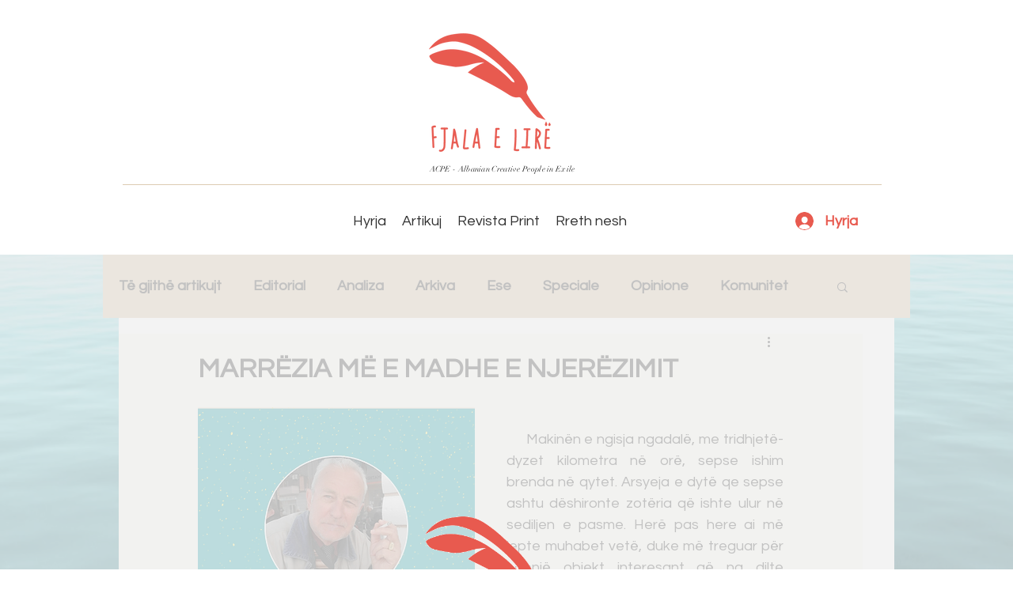

--- FILE ---
content_type: text/html; charset=utf-8
request_url: https://www.google.com/recaptcha/api2/aframe
body_size: 266
content:
<!DOCTYPE HTML><html><head><meta http-equiv="content-type" content="text/html; charset=UTF-8"></head><body><script nonce="WcOatHB1UbAb3xyyaKQb5A">/** Anti-fraud and anti-abuse applications only. See google.com/recaptcha */ try{var clients={'sodar':'https://pagead2.googlesyndication.com/pagead/sodar?'};window.addEventListener("message",function(a){try{if(a.source===window.parent){var b=JSON.parse(a.data);var c=clients[b['id']];if(c){var d=document.createElement('img');d.src=c+b['params']+'&rc='+(localStorage.getItem("rc::a")?sessionStorage.getItem("rc::b"):"");window.document.body.appendChild(d);sessionStorage.setItem("rc::e",parseInt(sessionStorage.getItem("rc::e")||0)+1);localStorage.setItem("rc::h",'1769892957938');}}}catch(b){}});window.parent.postMessage("_grecaptcha_ready", "*");}catch(b){}</script></body></html>